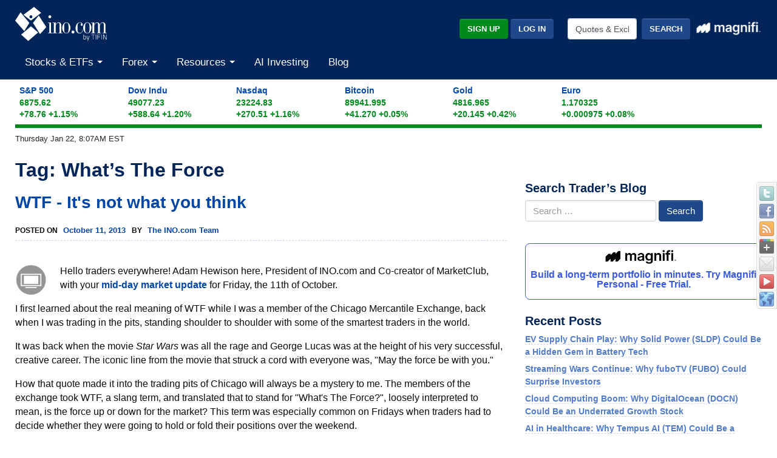

--- FILE ---
content_type: text/css
request_url: https://www.ino.com/blog/wp-content/plugins/dpSocialBar/css/dpSocialBar.css?ver=1.0
body_size: 457
content:
/*** GENERAL STYLES ***/

.dpSocialBar_container {
	position:fixed;
	left:0;
	top:300px;
	width:34px;
	border: 1px solid #dbdbdb;
	-moz-border-radius: 0 5px 5px 0;
	-webkit-border-radius: 0 5px 5px 0;
	border-radius: 0 5px 5px 0;
	z-index:9999;
}


.dpSocialBar_container .dpSocialBar_wrap {
	position:relative;
	z-index:999;
	border:1px solid #ffffff;
	background:#f4f4f4;
	width:100%;
	min-height:34px;
	min-width:30px;
	-moz-border-radius: 0 3px 3px 0;
	-webkit-border-radius: 0 3px 3px 0;
	border-radius: 0 3px 3px 0;
	overflow:hidden;
	text-align: left;
}

.dpSocialBar_container .dpSocialBar_arrow_down {
	position:absolute;
	bottom:-30px;
	left:5px;
	width:22px;
	height:22px;
	background:url(../images/icons/arrows.png) no-repeat 0 0;
	z-index:9999;
}

.dpSocialBar_container .dpSocialBar_arrow_down:hover {
	background-position:-22px 0;
}

.dpSocialBar_container .dpSocialBar_arrow_down:active {
	background-position:-44px 0;
}

.dpSocialBar_container .dpSocialBar_arrow_up {
	position:absolute;
	top:-30px;
	left:5px;
	width:22px;
	height:22px;
	background:url(../images/icons/arrows.png) no-repeat 0 -22px;
	z-index:9999;
	display:none;
}

.dpSocialBar_container .dpSocialBar_arrow_up:hover {
	background-position:-22px -22px;
}

.dpSocialBar_container .dpSocialBar_arrow_up:active {
	background-position:-44px -22px;
}

.dpSocialBar_container .dpSocialBar_wrap .dpSocialBar_icon {
	border:0;
	width:24px;
	height:24px;
	position:relative;
	opacity:0.7;
}

.dpSocialBar_container .dpSocialBar_wrap a {
	margin:5px 3px;
}

.dpSocialBar_container .dpSocialBar_caption {
	opacity:0;
	position:absolute;
	display:none;
	border:1px solid #dbdbdb;
	line-height: 100%;
}

.dpSocialBar_container .dpSocialBar_caption span {
	color:#000;
	font-size:10px;
	font-family:Tahoma, Geneva, sans-serif;
	text-align:center;
	padding:5px 10px;
	min-width:100px;
	background:#f4f4f4;
	border:1px solid #fff;
	display:block;
}

.dpSocialBar_container .dpSocialBar_wrap .dpSocialBar_icon:hover {
	opacity:1;
}

/*** POSITION ***/
.dpSocialBar_container.right{
	left:auto;
	right:0;
	width:34px;
	-moz-border-radius: 5px 0 0 5px;
	-webkit-border-radius: 5px 0 0 5px;
	border-radius: 5px 0 0 5px;
}

.dpSocialBar_container.top{
	left:100px;
	top:0;
	height:35px;
	width:auto;
	-moz-border-radius: 0 0 5px 5px;
	-webkit-border-radius: 0 0 5px 5px;
	border-radius: 0 0 5px 5px;
	border-top:0;
	padding-bottom:1px;
}

.dpSocialBar_container.bottom{
	left:100px;
	top:auto;
	bottom:0;
	height:34px;
	width:auto;
	-moz-border-radius: 5px 5px 0 0;
	-webkit-border-radius: 5px 5px 0 0;
	border-radius: 5px 5px 0 0;
}

.dpSocialBar_container.top .dpSocialBar_icon, .dpSocialBar_container.bottom .dpSocialBar_icon{
	position: absolute;
}

.dpSocialBar_container.right .dpSocialBar_wrap {
	-moz-border-radius: 3px 0 0 3px;
	-webkit-border-radius: 3px 0 0 3px;
	border-radius: 3px 0 0 3px;
}

.dpSocialBar_container.top .dpSocialBar_wrap {
	-moz-border-radius: 0 0 3px 3px;
	-webkit-border-radius: 0 0 3px 3px;
	border-radius: 0 0 3px 3px;
}

.dpSocialBar_container.bottom .dpSocialBar_wrap {
	-moz-border-radius: 3px 3px 0 0;
	-webkit-border-radius: 3px 3px 0 0;
	border-radius: 3px 3px 0 0;
}

.dpSocialBar_container.top .dpSocialBar_arrow_down {
	right:-30px;
	top:5px;
	left:auto;
	bottom:auto;
	background-position:0 -66px !important;
}

.dpSocialBar_container.top .dpSocialBar_arrow_down:hover, .dpSocialBar_container.bottom .dpSocialBar_arrow_down:hover {
	background-position:-22px -66px !important;
}

.dpSocialBar_container.top .dpSocialBar_arrow_down:active, .dpSocialBar_container.bottom .dpSocialBar_arrow_down:active {
	background-position:-44px -66px !important;
}

.dpSocialBar_container.bottom .dpSocialBar_arrow_down {
	right:-30px;
	bottom:5px;
	left:auto;
	top:auto;
	background-position:0 -66px !important;
}

.dpSocialBar_container.top .dpSocialBar_arrow_up {
	left:-30px;
	top:5px;
	bottom:auto;
	background-position:0 -44px !important;
}

.dpSocialBar_container.bottom .dpSocialBar_arrow_up {
	left:-30px;
	bottom:5px;
	top:auto;
	background-position:0 -44px !important;
}

.dpSocialBar_container.top .dpSocialBar_arrow_up:hover, .dpSocialBar_container.bottom .dpSocialBar_arrow_up:hover {
	background-position:-22px -44px !important;
}

.dpSocialBar_container.top .dpSocialBar_arrow_up:active, .dpSocialBar_container.bottom .dpSocialBar_arrow_up:active {
	background-position:-44px -44px !important;
}

.dpSocialBar_container.top .dpSocialBar_wrap a, .dpSocialBar_container.bottom .dpSocialBar_wrap a {
	margin:5px;
}

/*** SKIN ***/

.dpSocialBar_container.dark {
	border: 1px solid #000;
}

.dpSocialBar_container.dark .dpSocialBar_wrap { 
	border:1px solid #646464;
	background:#282828;
}

.dpSocialBar_container.dark .dpSocialBar_arrow_down {
	background:url(../images/icons/arrows_dark.png) no-repeat 0 0;
}

.dpSocialBar_container.dark .dpSocialBar_arrow_down:hover {
	background-position:-22px 0;
}

.dpSocialBar_container.dark .dpSocialBar_arrow_down:active {
	background-position:-44px 0;
}

.dpSocialBar_container.dark .dpSocialBar_arrow_up {
	background:url(../images/icons/arrows_dark.png) no-repeat 0 -22px;
}

.dpSocialBar_container.dark .dpSocialBar_arrow_up:hover {
	background-position:-22px -22px;
}

.dpSocialBar_container.dark .dpSocialBar_arrow_up:active {
	background-position:-44px -22px;
}

.dpSocialBar_container.dark .dpSocialBar_caption {
	border:1px solid #000;
}

.dpSocialBar_container.dark .dpSocialBar_caption span {
	color:#fff;
	background:#282828;
	border:1px solid #646464;
}

/*** ICONS ***/

.dpSocialBar_container .dpSocialBar_wrap .dpSocialBar_icon_twitter {
	background:url(../images/icons/btn_twitter_24.png) no-repeat transparent 0 0;
}

.dpSocialBar_container .dpSocialBar_wrap .dpSocialBar_icon_facebook {
	background:url(../images/icons/btn_facebook_24.png) no-repeat transparent;
}

.dpSocialBar_container .dpSocialBar_wrap .dpSocialBar_icon_linkedin {
	background:url(../images/icons/btn_linkedin_24.png) no-repeat transparent;
}

.dpSocialBar_container .dpSocialBar_wrap .dpSocialBar_icon_flickr {
	background:url(../images/icons/btn_flickr_24.png) no-repeat transparent;
}

.dpSocialBar_container .dpSocialBar_wrap .dpSocialBar_icon_skype {
	background:url(../images/icons/btn_skype_24.png) no-repeat transparent;
}

.dpSocialBar_container .dpSocialBar_wrap .dpSocialBar_icon_rss {
	background:url(../images/icons/btn_rss_24.png) no-repeat transparent;
}

.dpSocialBar_container .dpSocialBar_wrap .dpSocialBar_icon_google {
	background:url(../images/icons/btn_google_24.png) no-repeat transparent;
}

.dpSocialBar_container .dpSocialBar_wrap .dpSocialBar_icon_contact {
	background:url(../images/icons/btn_contact_24.png) no-repeat transparent;
}

.dpSocialBar_container .dpSocialBar_wrap .dpSocialBar_icon_youtube {
	background:url(../images/icons/btn_youtube_24.png) no-repeat transparent;
}

.dpSocialBar_container .dpSocialBar_wrap .dpSocialBar_icon_orkut {
	background:url(../images/icons/btn_orkut_24.png) no-repeat transparent;
}

.dpSocialBar_container .dpSocialBar_wrap .dpSocialBar_icon_myspace {
	background:url(../images/icons/btn_myspace_24.png) no-repeat transparent;
}

.dpSocialBar_container .dpSocialBar_wrap .dpSocialBar_icon_digg {
	background:url(../images/icons/btn_digg_24.png) no-repeat transparent;
}

.dpSocialBar_container .dpSocialBar_wrap .dpSocialBar_icon_lastfm {
	background:url(../images/icons/btn_lastfm_24.png) no-repeat transparent;
}

.dpSocialBar_container .dpSocialBar_wrap .dpSocialBar_icon_delicious {
	background:url(../images/icons/btn_delicious_24.png) no-repeat transparent;
}

.dpSocialBar_container .dpSocialBar_wrap .dpSocialBar_icon_tumblr {
	background:url(../images/icons/btn_tumblr_24.png) no-repeat transparent;
}

.dpSocialBar_container .dpSocialBar_wrap .dpSocialBar_icon_picasa {
	background:url(../images/icons/btn_picasa_24.png) no-repeat transparent;
}

.dpSocialBar_container .dpSocialBar_wrap .dpSocialBar_icon_vimeo {
	background:url(../images/icons/btn_vimeo_24.png) no-repeat transparent;
}

.dpSocialBar_container .dpSocialBar_wrap .dpSocialBar_icon_reddit {
	background:url(../images/icons/btn_reddit_24.png) no-repeat transparent;
}

.dpSocialBar_container .dpSocialBar_wrap .dpSocialBar_icon_technorati {
	background:url(../images/icons/btn_technorati_24.png) no-repeat transparent;
}

.dpSocialBar_container .dpSocialBar_wrap .dpSocialBar_icon_website {
	background:url(../images/icons/btn_website_24.png) no-repeat transparent;
}

.dpSocialBar_container .dpSocialBar_wrap .dpSocialBar_icon_pinterest {
	background:url(../images/icons/btn_pinterest_24.png) no-repeat transparent;
}

--- FILE ---
content_type: text/css
request_url: https://magnificommunities.com/assets/magnifi-exit/magnifi-exit-popup.css?ver=1.2
body_size: 567
content:
/* exit pop styles */
.mc-hidden {
  display: none !important;
}
.mc-center {
  text-align: center !important;
}
.mc-mag-exit-pop-bg {
  position: fixed;
  top: 0;
  left: 0;
  z-index: 99;
  width: 100%;
  height: 100%;
  background-color: rgba(0,0,0,.45);
}
.mc-mag-exit-pop {
  position: fixed;
  max-width: 90%;
  top: 45%;
  left: 50%;
  z-index: 999;
  transform: translate(-50%, -45%);
  padding: 10px 20px 15px;
  font-family: "Helvetica Neue", Helvetica, Arial, sans-serif !important;
  font-size: 15px !important;
  background-color: #eaeaea !important;
  border: solid 1px #3a3a3a !important;
  border-radius: 4px !important;
  box-shadow: 1px 1px 10px 1px rgba(0,0,0, .1);
}
.mc-mag-exit-pop p {
  margin-top: 20px !important;
  margin-bottom: 20px !important;
  font-family: "Helvetica Neue", Helvetica, Arial, sans-serif !important;
  font-size: 15px !important;
  line-height: 1.3 !important;
  color: #3a3a3a !important;
}
.mc-mag-exit-pop h3 {
  margin-top: 8px !important;
  font-size: 19px !important;
  color: #3a3a3a !important;
}
.mc-mag-exit-pop__btn {
  display: inline-block !important;
  margin-bottom: 12px !important;
  padding: 12px 18px !important;
  font-family: "Helvetica Neue", Helvetica, Arial, sans-serif !important;
  font-size: 14px !important;
  font-weight: bold !important;
  /*text-transform: uppercase !important;*/
  letter-spacing: 1px !important;
  text-decoration: none !important;
  color: #ffffff !important;
  background-color: #56A9E8 !important;
  border: none !important;
  border-radius: 4px !important;
}
.mc-close-btn {
  position: absolute;
  right: 20px;
  top: 6px;
  font-size: 24px !important;
}
.mc-close-btn a {
  color: #3a3a3a !important;
  text-decoration: none !important;
}
@media screen and (min-width: 768px) {
  .mc-mag-exit-pop {
    max-width: 420px;
  }
}

--- FILE ---
content_type: text/plain;charset=UTF-8
request_url: https://c.pub.network/v2/c
body_size: -111
content:
838f2b35-83d5-40d2-8472-7235db17bf9e

--- FILE ---
content_type: text/plain;charset=UTF-8
request_url: https://c.pub.network/v2/c
body_size: -257
content:
be943263-7f1e-4751-9a07-198735510ada

--- FILE ---
content_type: application/x-javascript
request_url: https://broadcast.ino.com/affiliate/scripts/track.php?accountId=default1&url=S_www.ino.com%2Fblog%2Ftag%2Fwhats-the-force%2F&referrer=&getParams=&anchor=&isInIframe=false&cookies=
body_size: -547
content:
setVisitor('f0d33cc7fdd47115a848fe3cc755704e');
trackingFinished();


--- FILE ---
content_type: application/javascript; charset=UTF-8
request_url: https://www.ino.com/cdn-cgi/challenge-platform/h/b/scripts/jsd/d251aa49a8a3/main.js?
body_size: 8554
content:
window._cf_chl_opt={AKGCx8:'b'};~function(A6,tK,tP,tT,tb,tx,tF,tS,A0,A2){A6=m,function(c,A,AT,A5,W,Q){for(AT={c:303,A:440,W:302,Q:426,a:425,N:289,X:353,k:317,i:224,f:332,g:238,U:318},A5=m,W=c();!![];)try{if(Q=parseInt(A5(AT.c))/1*(-parseInt(A5(AT.A))/2)+parseInt(A5(AT.W))/3*(-parseInt(A5(AT.Q))/4)+parseInt(A5(AT.a))/5*(-parseInt(A5(AT.N))/6)+parseInt(A5(AT.X))/7+parseInt(A5(AT.k))/8*(-parseInt(A5(AT.i))/9)+parseInt(A5(AT.f))/10*(parseInt(A5(AT.g))/11)+parseInt(A5(AT.U))/12,A===Q)break;else W.push(W.shift())}catch(a){W.push(W.shift())}}(h,843933),tK=this||self,tP=tK[A6(451)],tT={},tT[A6(456)]='o',tT[A6(454)]='s',tT[A6(390)]='u',tT[A6(360)]='z',tT[A6(301)]='n',tT[A6(298)]='I',tT[A6(316)]='b',tb=tT,tK[A6(436)]=function(A,W,Q,N,W3,W2,W1,Ah,X,g,U,o,J,D,H){if(W3={c:378,A:230,W:363,Q:433,a:236,N:259,X:468,k:229,i:347,f:468,g:229,U:329,o:365,J:321,D:329,l:321,H:460,O:370,I:444,z:291,L:264,d:259,M:284,R:434,E:320,K:239,P:369,T:307,b:369,V:389},W2={c:244,A:244,W:314,Q:375,a:444,N:386,X:243,k:394,i:405,f:254,g:383,U:387},W1={c:457,A:355,W:273,Q:356},Ah=A6,X={'zqSOj':Ah(W3.c),'XYJpQ':function(O){return O()},'qMzQu':Ah(W3.A),'UObKd':function(O,I){return O<I},'MIXNl':function(O,I){return O===I},'oDQRn':Ah(W3.W),'ScFDh':function(O,I){return O(I)},'YGXRV':Ah(W3.Q),'RSKaP':Ah(W3.a),'CBGHI':function(O,I){return I===O},'jYuXC':function(O,I){return O===I},'zpoTd':function(O,I){return O+I},'XAnis':function(O,I,z){return O(I,z)}},null===W||void 0===W)return N;for(g=X[Ah(W3.N)](tB,W),A[Ah(W3.X)][Ah(W3.k)]&&(g=g[Ah(W3.i)](A[Ah(W3.f)][Ah(W3.g)](W))),g=A[Ah(W3.U)][Ah(W3.o)]&&A[Ah(W3.J)]?A[Ah(W3.D)][Ah(W3.o)](new A[(Ah(W3.l))](g)):function(O,Au,L,M,R,E,K,I){if(Au=Ah,X[Au(W2.c)]===X[Au(W2.A)]){for(O[Au(W2.W)](),I=0;X[Au(W2.Q)](I,O[Au(W2.a)]);X[Au(W2.N)](O[I],O[I+1])?O[Au(W2.X)](I+1,1):I+=1);return O}else for(L=X[Au(W2.k)][Au(W2.i)]('|'),M=0;!![];){switch(L[M++]){case'0':R=X[Au(W2.f)](Q);continue;case'1':E=W[Au(W2.g)](N[Au(W2.U)]()/1e3);continue;case'2':K=3600;continue;case'3':return!![];case'4':if(E-R>K)return![];continue}break}}(g),U='nAsAaAb'.split('A'),U=U[Ah(W3.H)][Ah(W3.O)](U),o=0;o<g[Ah(W3.I)];X[Ah(W3.z)]!==X[Ah(W3.L)]?(J=g[o],D=ts(A,W,J),X[Ah(W3.d)](U,D))?(H=X[Ah(W3.M)]('s',D)&&!A[Ah(W3.R)](W[J]),X[Ah(W3.E)](Ah(W3.K),X[Ah(W3.P)](Q,J))?i(Q+J,D):H||X[Ah(W3.T)](i,X[Ah(W3.b)](Q,J),W[J])):i(X[Ah(W3.b)](Q,J),D):A(X[Ah(W3.V)]),o++);return N;function i(O,I,Am){Am=Ah,Object[Am(W1.c)][Am(W1.A)][Am(W1.W)](N,I)||(N[I]=[]),N[I][Am(W1.Q)](O)}},tx=A6(247)[A6(405)](';'),tF=tx[A6(460)][A6(370)](tx),tK[A6(274)]=function(A,W,Wh,W9,Ac,Q,N,X,k,i){for(Wh={c:421,A:444,W:362,Q:310,a:444,N:331,X:220,k:277,i:356,f:459},W9={c:447},Ac=A6,Q={'yfVCw':function(g,U){return g+U},'ULcKE':function(g,U){return g===U},'cGzda':function(g,U){return g<U},'KUdUo':function(g,U){return U===g},'jBkFp':function(g,U){return g(U)}},N=Object[Ac(Wh.c)](W),X=0;X<N[Ac(Wh.A)];X++)if(k=N[X],Q[Ac(Wh.W)]('f',k)&&(k='N'),A[k]){for(i=0;Q[Ac(Wh.Q)](i,W[N[X]][Ac(Wh.a)]);Q[Ac(Wh.N)](-1,A[k][Ac(Wh.X)](W[N[X]][i]))&&(Q[Ac(Wh.k)](tF,W[N[X]][i])||A[k][Ac(Wh.i)]('o.'+W[N[X]][i])),i++);}else A[k]=W[N[X]][Ac(Wh.f)](function(g,At){return At=Ac,Q[At(W9.c)]('o.',g)})},tS=null,A0=tZ(),A2=function(QD,Qq,QJ,Qo,Qg,Qf,Qi,AD,A,W,Q,a){return QD={c:469,A:373},Qq={c:471,A:427,W:338,Q:405,a:449,N:233,X:427,k:406,i:437,f:409,g:272,U:324,o:257,J:356,D:437,l:449,H:384,O:427,I:455,z:241,L:466,d:269,M:356,R:269},QJ={c:256,A:444},Qo={c:256,A:237,W:251,Q:226,a:330},Qg={c:324,A:414,W:444,Q:269,a:457,N:355,X:273,k:457,i:355,f:262,g:405,U:282,o:457,J:273,D:330,l:356,H:453,O:330,I:450,z:219,L:324,d:380,M:356,R:384,E:393,K:295,P:356,T:330,b:452,V:295,s:385,B:249,x:356,F:427,Y:295,S:385,j:356,v:374,C:427,n:294,e:457,G:355,y:330,Z:414,h0:356,h1:474,h2:393,h3:437,h4:356,h5:432,h6:381,h7:334,h8:356,h9:260,hh:356,hm:427,hu:472,hc:356,ht:255,hA:392,hW:241,hQ:465,ha:299,hN:419,hX:466},Qf={c:463,A:253},Qi={c:463,A:269},AD=A6,A={'MRVhR':function(N,X,k){return N(X,k)},'IFeWG':function(N,X){return X==N},'yIaYX':function(N,X){return N<X},'mrdhT':function(N,X){return N(X)},'yYAxg':function(N,X){return N(X)},'FJTFf':function(N,X){return N>X},'ThAOU':function(N,X){return X|N},'EMDCV':function(N,X){return N-X},'XVJNc':function(N,X){return N(X)},'IihbR':function(N,X){return X|N},'vmXYy':function(N,X){return N<<X},'gVIwf':function(N,X){return N>X},'eGkBz':function(N,X){return N&X},'chabG':function(N,X){return N==X},'XpIuS':function(N,X){return N(X)},'KhGvP':function(N,X){return N(X)},'RrvYq':function(N,X){return X&N},'AFWLz':function(N,X){return N<X},'gVJvZ':function(N,X){return X|N},'ZbRAr':function(N,X){return N-X},'ujoqn':function(N,X){return N(X)},'ZPLEs':function(N,X){return X|N},'IWbil':function(N,X){return N<X},'TjTCP':function(N,X){return N<<X},'MRNHO':function(N,X){return N&X},'pBaBp':function(N,X){return N-X},'UhNUC':function(N,X){return N>X},'FkZuV':function(N,X){return X==N},'HLQmx':function(N,X){return N(X)},'CYspJ':function(N,X){return N!=X},'mFayi':function(N,X){return N==X},'aXNKc':function(N,X){return N(X)},'EHiDF':function(N,X){return X*N},'jbIvN':function(N,X){return N&X}},W=String[AD(QD.c)],Q={'h':function(N,Aw,X,k){return Aw=AD,X={},X[Aw(Qf.c)]=Aw(Qf.A),k=X,null==N?'':Q.g(N,6,function(i,Al){return Al=Aw,k[Al(Qi.c)][Al(Qi.A)](i)})},'g':function(N,X,i,AH,U,o,J,D,H,O,I,z,L,M,R,E,K,P,T,V){if(AH=AD,A[AH(Qg.c)](null,N))return'';for(o={},J={},D='',H=2,O=3,I=2,z=[],L=0,M=0,R=0;A[AH(Qg.A)](R,N[AH(Qg.W)]);R+=1)if(E=N[AH(Qg.Q)](R),Object[AH(Qg.a)][AH(Qg.N)][AH(Qg.X)](o,E)||(o[E]=O++,J[E]=!0),K=D+E,Object[AH(Qg.k)][AH(Qg.i)][AH(Qg.X)](o,K))D=K;else for(P=AH(Qg.f)[AH(Qg.g)]('|'),T=0;!![];){switch(P[T++]){case'0':D=A[AH(Qg.U)](String,E);continue;case'1':H--;continue;case'2':o[K]=O++;continue;case'3':if(Object[AH(Qg.o)][AH(Qg.N)][AH(Qg.J)](J,D)){if(256>D[AH(Qg.D)](0)){for(U=0;U<I;L<<=1,A[AH(Qg.c)](M,X-1)?(M=0,z[AH(Qg.l)](A[AH(Qg.H)](i,L)),L=0):M++,U++);for(V=D[AH(Qg.O)](0),U=0;A[AH(Qg.I)](8,U);L=A[AH(Qg.z)](L<<1.89,1.28&V),A[AH(Qg.L)](M,A[AH(Qg.d)](X,1))?(M=0,z[AH(Qg.M)](A[AH(Qg.R)](i,L)),L=0):M++,V>>=1,U++);}else{for(V=1,U=0;A[AH(Qg.A)](U,I);L=A[AH(Qg.E)](A[AH(Qg.K)](L,1),V),X-1==M?(M=0,z[AH(Qg.P)](A[AH(Qg.U)](i,L)),L=0):M++,V=0,U++);for(V=D[AH(Qg.T)](0),U=0;A[AH(Qg.b)](16,U);L=A[AH(Qg.V)](L,1)|A[AH(Qg.s)](V,1),A[AH(Qg.B)](M,X-1)?(M=0,z[AH(Qg.x)](i(L)),L=0):M++,V>>=1,U++);}H--,H==0&&(H=Math[AH(Qg.F)](2,I),I++),delete J[D]}else for(V=o[D],U=0;U<I;L=A[AH(Qg.Y)](L,1)|A[AH(Qg.S)](V,1),M==X-1?(M=0,z[AH(Qg.j)](A[AH(Qg.v)](i,L)),L=0):M++,V>>=1,U++);continue;case'4':A[AH(Qg.B)](0,H)&&(H=Math[AH(Qg.C)](2,I),I++);continue}break}if(''!==D){if(AH(Qg.n)===AH(Qg.n)){if(Object[AH(Qg.e)][AH(Qg.G)][AH(Qg.X)](J,D)){if(256>D[AH(Qg.y)](0)){for(U=0;A[AH(Qg.Z)](U,I);L<<=1,X-1==M?(M=0,z[AH(Qg.h0)](A[AH(Qg.h1)](i,L)),L=0):M++,U++);for(V=D[AH(Qg.y)](0),U=0;8>U;L=A[AH(Qg.h2)](L<<1.58,A[AH(Qg.h3)](V,1)),X-1==M?(M=0,z[AH(Qg.h4)](i(L)),L=0):M++,V>>=1,U++);}else{for(V=1,U=0;A[AH(Qg.h5)](U,I);L=A[AH(Qg.h6)](L<<1,V),M==A[AH(Qg.h7)](X,1)?(M=0,z[AH(Qg.h8)](A[AH(Qg.h9)](i,L)),L=0):M++,V=0,U++);for(V=D[AH(Qg.O)](0),U=0;16>U;L=1&V|L<<1.05,X-1==M?(M=0,z[AH(Qg.hh)](i(L)),L=0):M++,V>>=1,U++);}H--,0==H&&(H=Math[AH(Qg.hm)](2,I),I++),delete J[D]}else for(V=o[D],U=0;U<I;L=A[AH(Qg.hu)](L<<1.18,1&V),A[AH(Qg.c)](M,X-1)?(M=0,z[AH(Qg.hc)](i(L)),L=0):M++,V>>=1,U++);H--,H==0&&I++}else A[AH(Qg.ht)](W,AH(Qg.hA),Q.e)}for(V=2,U=0;A[AH(Qg.hW)](U,I);L=A[AH(Qg.hQ)](L,1)|A[AH(Qg.ha)](V,1),X-1==M?(M=0,z[AH(Qg.l)](i(L)),L=0):M++,V>>=1,U++);for(;;)if(L<<=1,A[AH(Qg.L)](M,A[AH(Qg.hN)](X,1))){z[AH(Qg.h0)](i(L));break}else M++;return z[AH(Qg.hX)]('')},'j':function(N,AO,X,k){return AO=AD,X={},X[AO(QJ.c)]=function(i,f){return f===i},k=X,N==null?'':''==N?null:Q.i(N[AO(QJ.A)],32768,function(i,AI){return AI=AO,k[AI(Qo.c)](AI(Qo.A),AI(Qo.W))?W[AI(Qo.Q)]()<Q:N[AI(Qo.a)](i)})},'i':function(N,X,i,Az,U,o,J,D,H,O,I,z,L,M,R,E,V,K,P,T){for(Az=AD,U=[],o=4,J=4,D=3,H=[],z=i(0),L=X,M=1,O=0;A[Az(Qq.c)](3,O);U[O]=O,O+=1);for(R=0,E=Math[Az(Qq.A)](2,2),I=1;I!=E;)for(K=Az(Qq.W)[Az(Qq.Q)]('|'),P=0;!![];){switch(K[P++]){case'0':I<<=1;continue;case'1':L>>=1;continue;case'2':A[Az(Qq.a)](0,L)&&(L=X,z=A[Az(Qq.N)](i,M++));continue;case'3':R|=I*(0<T?1:0);continue;case'4':T=L&z;continue}break}switch(R){case 0:for(R=0,E=Math[Az(Qq.X)](2,8),I=1;A[Az(Qq.k)](I,E);T=A[Az(Qq.i)](z,L),L>>=1,A[Az(Qq.f)](0,L)&&(L=X,z=A[Az(Qq.g)](i,M++)),R|=(0<T?1:0)*I,I<<=1);V=W(R);break;case 1:for(R=0,E=Math[Az(Qq.A)](2,16),I=1;E!=I;T=z&L,L>>=1,A[Az(Qq.U)](0,L)&&(L=X,z=i(M++)),R|=A[Az(Qq.o)](0<T?1:0,I),I<<=1);V=W(R);break;case 2:return''}for(O=U[3]=V,H[Az(Qq.J)](V);;){if(M>N)return'';for(R=0,E=Math[Az(Qq.X)](2,D),I=1;A[Az(Qq.k)](I,E);T=A[Az(Qq.D)](z,L),L>>=1,A[Az(Qq.l)](0,L)&&(L=X,z=i(M++)),R|=(0<T?1:0)*I,I<<=1);switch(V=R){case 0:for(R=0,E=Math[Az(Qq.X)](2,8),I=1;E!=I;T=L&z,L>>=1,L==0&&(L=X,z=A[Az(Qq.H)](i,M++)),R|=I*(0<T?1:0),I<<=1);U[J++]=W(R),V=J-1,o--;break;case 1:for(R=0,E=Math[Az(Qq.O)](2,16),I=1;A[Az(Qq.k)](I,E);T=A[Az(Qq.I)](z,L),L>>=1,L==0&&(L=X,z=i(M++)),R|=(A[Az(Qq.z)](0,T)?1:0)*I,I<<=1);U[J++]=W(R),V=J-1,o--;break;case 2:return H[Az(Qq.L)]('')}if(o==0&&(o=Math[Az(Qq.O)](2,D),D++),U[V])V=U[V];else if(V===J)V=O+O[Az(Qq.d)](0);else return null;H[Az(Qq.M)](V),U[J++]=O+V[Az(Qq.R)](0),o--,O=V,A[Az(Qq.f)](0,o)&&(o=Math[Az(Qq.A)](2,D),D++)}}},a={},a[AD(QD.A)]=Q.h,a}(),A3();function A1(Q,a,WF,Aq,N,X,k,i,f,g,U,o,J){if(WF={c:297,A:430,W:323,Q:337,a:349,N:325,X:265,k:417,i:376,f:366,g:397,U:424,o:234,J:293,D:438,l:248,H:398,O:464,I:417,z:441,L:441,d:240,M:417,R:439,E:446,K:423,P:312,T:313,b:408,V:344,s:373},Aq=A6,N={'qkGBH':function(D,l){return D(l)},'sdPkh':Aq(WF.c),'ZbHIR':Aq(WF.A)},!N[Aq(WF.W)](tn,0))return![];k=(X={},X[Aq(WF.Q)]=Q,X[Aq(WF.a)]=a,X);try{i=tK[Aq(WF.N)],f=Aq(WF.X)+tK[Aq(WF.k)][Aq(WF.i)]+Aq(WF.f)+i.r+N[Aq(WF.g)],g=new tK[(Aq(WF.U))](),g[Aq(WF.o)](Aq(WF.J),f),g[Aq(WF.D)]=2500,g[Aq(WF.l)]=function(){},U={},U[Aq(WF.H)]=tK[Aq(WF.k)][Aq(WF.H)],U[Aq(WF.O)]=tK[Aq(WF.I)][Aq(WF.O)],U[Aq(WF.z)]=tK[Aq(WF.k)][Aq(WF.L)],U[Aq(WF.d)]=tK[Aq(WF.M)][Aq(WF.R)],U[Aq(WF.E)]=A0,o=U,J={},J[Aq(WF.K)]=k,J[Aq(WF.P)]=o,J[Aq(WF.T)]=N[Aq(WF.b)],g[Aq(WF.V)](A2[Aq(WF.s)](J))}catch(D){}}function tv(WX,Aa,A,W,Q,a,N,X){for(WX={c:235,A:354,W:405,Q:325,a:301},Aa=A6,A={},A[Aa(WX.c)]=function(k,i){return i!==k},W=A,Q=Aa(WX.A)[Aa(WX.W)]('|'),a=0;!![];){switch(Q[a++]){case'0':return X;case'1':N=tK[Aa(WX.Q)];continue;case'2':if(W[Aa(WX.c)](typeof X,Aa(WX.a))||X<30)return null;continue;case'3':X=N.i;continue;case'4':if(!N)return null;continue}break}}function tV(A,W,As,A7,Q,N){return As={c:342,A:258,W:342,Q:412,a:258,N:412,X:457,k:283,i:273,f:220,g:217},A7=A6,Q={},Q[A7(As.c)]=function(X,k){return X instanceof k},Q[A7(As.A)]=function(X,k){return X<k},N=Q,N[A7(As.W)](W,A[A7(As.Q)])&&N[A7(As.a)](0,A[A7(As.N)][A7(As.X)][A7(As.k)][A7(As.i)](W)[A7(As.f)](A7(As.g)))}function A4(Q,a,QV,AP,N,X,k,i){if(QV={c:296,A:261,W:363,Q:435,a:404,N:326,X:313,k:339,i:322,f:261,g:245,U:422,o:313,J:339,D:361,l:276,H:245,O:422},AP=A6,N={},N[AP(QV.c)]=function(f,g){return f===g},N[AP(QV.A)]=AP(QV.W),N[AP(QV.Q)]=AP(QV.a),X=N,!Q[AP(QV.N)])return;X[AP(QV.c)](a,X[AP(QV.A)])?(k={},k[AP(QV.X)]=AP(QV.a),k[AP(QV.k)]=Q.r,k[AP(QV.i)]=X[AP(QV.f)],tK[AP(QV.g)][AP(QV.U)](k,'*')):(i={},i[AP(QV.o)]=X[AP(QV.Q)],i[AP(QV.J)]=Q.r,i[AP(QV.i)]=AP(QV.D),i[AP(QV.l)]=a,tK[AP(QV.H)][AP(QV.O)](i,'*'))}function tn(c,Wo,Ak){return Wo={c:226},Ak=A6,Math[Ak(Wo.c)]()<c}function tp(WU,AX,c,A){if(WU={c:271,A:300},AX=A6,c={'ZVKbY':function(W,Q){return W===Q},'PVwEh':function(W,Q){return W(Q)}},A=tv(),c[AX(WU.c)](A,null))return;tS=(tS&&c[AX(WU.A)](clearTimeout,tS),setTimeout(function(){tj()},1e3*A))}function ty(c,A,WV,Wb,WT,WP,Af,W,Q,a,N,k){if(WV={c:438,A:221,W:363,Q:268,a:418,N:402,X:325,k:246,i:417,f:424,g:234,U:293,o:286,J:445,D:265,l:417,H:376,O:350,I:326,z:341,L:343,d:407,M:347,R:421,E:403,K:248,P:279,T:281,b:379,V:379,s:275,B:379,x:396,F:344,Y:373,S:388},Wb={c:231,A:263},WT={c:278,A:411,W:306,Q:357,a:357,N:231,X:335,k:413,i:222,f:227,g:434,U:287,o:239,J:415},WP={c:309,A:364},Af=A6,W={'iTzVS':function(X,k){return k!==X},'BfqMX':function(X,k){return X(k)},'nXeOa':Af(WV.c),'ikGCy':function(X,k){return X===k},'JDoxd':function(X,k,i){return X(k,i)},'vpclw':Af(WV.A),'BCvSV':function(X,k){return X>=k},'URDTA':function(X,k){return X(k)},'BlEya':Af(WV.W),'hAeBO':function(X,k){return X(k)},'CUtEG':function(X,k){return X+k},'nvzFy':Af(WV.Q),'IFFYw':Af(WV.a),'boSpc':function(X,k){return X+k},'mrYGb':function(X,k){return X+k},'gLxnH':Af(WV.N),'gEcVq':function(X){return X()}},Q=tK[Af(WV.X)],console[Af(WV.k)](tK[Af(WV.i)]),a=new tK[(Af(WV.f))](),a[Af(WV.g)](Af(WV.U),W[Af(WV.o)](W[Af(WV.J)](Af(WV.D)+tK[Af(WV.l)][Af(WV.H)],Af(WV.O)),Q.r)),Q[Af(WV.I)]){if(W[Af(WV.z)]===Af(WV.L)){for(k=[];W[Af(WV.d)](null,X);k=k[Af(WV.M)](k[Af(WV.R)](i)),f=g[Af(WV.E)](U));return k}else a[Af(WV.c)]=5e3,a[Af(WV.K)]=function(Ag){Ag=Af,W[Ag(WP.c)](A,W[Ag(WP.A)])}}a[Af(WV.P)]=function(AU,i){(AU=Af,W[AU(WT.c)]!==AU(WT.A))?W[AU(WT.W)](a[AU(WT.Q)],200)&&a[AU(WT.a)]<300?W[AU(WT.N)](A,W[AU(WT.X)]):W[AU(WT.k)](A,W[AU(WT.i)](W[AU(WT.f)],a[AU(WT.a)])):(i=l==='s'&&!H[AU(WT.g)](O[I]),W[AU(WT.U)](AU(WT.o),z+L)?W[AU(WT.J)](d,M+R,E):i||K(P+T,b[V]))},a[Af(WV.T)]=function(Ao){Ao=Af,W[Ao(Wb.c)](A,W[Ao(Wb.A)])},N={'t':te(),'lhr':tP[Af(WV.b)]&&tP[Af(WV.V)][Af(WV.s)]?tP[Af(WV.B)][Af(WV.s)]:'','api':Q[Af(WV.I)]?!![]:![],'c':W[Af(WV.x)](tC),'payload':c},a[Af(WV.F)](A2[Af(WV.Y)](JSON[Af(WV.S)](N)))}function tj(c,Wa,WQ,AW,A,W){Wa={c:267,A:345,W:340,Q:392},WQ={c:416,A:305,W:391,Q:242,a:345,N:410},AW=A6,A={'EbTcn':function(Q,a){return Q+a},'ueXlh':function(Q,a){return Q===a},'QNYPi':AW(Wa.c),'UoJyW':function(Q,a){return Q!==a},'Zvmbu':AW(Wa.A),'ZLzLp':function(Q,a,N){return Q(a,N)}},W=tY(),ty(W.r,function(Q,AQ){if(AQ=AW,A[AQ(WQ.c)](typeof c,A[AQ(WQ.A)])){if(A[AQ(WQ.W)](A[AQ(WQ.Q)],AQ(WQ.a)))return A[AQ(WQ.N)]('o.',A);else c(Q)}tp()}),W.e&&A[AW(Wa.W)](A1,AW(Wa.Q),W.e)}function m(u,c,t,A){return u=u-216,t=h(),A=t[u],A}function tB(c,Av,A9,A){for(Av={c:347,A:421,W:403},A9=A6,A=[];null!==c;A=A[A9(Av.c)](Object[A9(Av.A)](c)),c=Object[A9(Av.W)](c));return A}function tC(Wr,AN,A,W){return Wr={c:429,A:429},AN=A6,A={},A[AN(Wr.c)]=function(Q,a){return a!==Q},W=A,W[AN(Wr.A)](tv(),null)}function ts(W,Q,N,Aj,A8,X,k,i,J,D,l,H,g){k=(Aj={c:377,A:327,W:368,Q:232,a:399,N:371,X:348,k:228,i:288,f:267,g:372,U:319,o:405,J:301,D:325,l:456,H:351,O:304,I:329,z:225},A8=A6,X={},X[A8(Aj.c)]=function(U,o){return o!==U},X[A8(Aj.A)]=A8(Aj.W),X[A8(Aj.Q)]=function(U,o){return o==U},X[A8(Aj.a)]=A8(Aj.N),X[A8(Aj.X)]=function(U,o){return o===U},X[A8(Aj.k)]=function(U,o){return U===o},X[A8(Aj.i)]=A8(Aj.f),X);try{i=Q[N]}catch(U){if(k[A8(Aj.A)]===A8(Aj.g)){for(J=A8(Aj.U)[A8(Aj.o)]('|'),D=0;!![];){switch(J[D++]){case'0':if(!H)return null;continue;case'1':l=H.i;continue;case'2':if(k[A8(Aj.c)](typeof l,A8(Aj.J))||l<30)return null;continue;case'3':H=X[A8(Aj.D)];continue;case'4':return l}break}}else return'i'}if(k[A8(Aj.Q)](null,i))return i===void 0?'u':'x';if(A8(Aj.l)==typeof i){if(k[A8(Aj.a)]===k[A8(Aj.a)])try{if(k[A8(Aj.Q)](A8(Aj.f),typeof i[A8(Aj.H)]))return i[A8(Aj.H)](function(){}),'p'}catch(J){}else return Q&&Q[A8(Aj.O)]?N[A8(Aj.O)]():''}return W[A8(Aj.I)][A8(Aj.z)](i)?'a':k[A8(Aj.X)](i,W[A8(Aj.I)])?'D':k[A8(Aj.k)](!0,i)?'T':!1===i?'F':(g=typeof i,k[A8(Aj.i)]==g?tV(W,i)?'N':'f':tb[g]||'?')}function tG(Ww,Ai,A,W,Q,a,N){return Ww={c:352,A:401,W:383,Q:387,a:352,N:401},Ai=A6,A={},A[Ai(Ww.c)]=function(X,k){return X>k},A[Ai(Ww.A)]=function(X,k){return X-k},W=A,Q=3600,a=te(),N=Math[Ai(Ww.W)](Date[Ai(Ww.Q)]()/1e3),W[Ai(Ww.a)](W[Ai(Ww.N)](N,a),Q)?![]:!![]}function h(Qs){return Qs='OyLA,XpIuS,UObKd,AKGCx8,PAxuv,2|0|1|4|3,location,EMDCV,gVJvZ,appendChild,floor,XVJNc,eGkBz,MIXNl,now,stringify,oDQRn,undefined,UoJyW,error on cf_chl_props,IihbR,zqSOj,dOAso,gEcVq,sdPkh,CnwA5,cwfkA,AFdYT,YnXiY,tFypD,getPrototypeOf,cloudflare-invisible,split,CYspJ,iTzVS,ZbHIR,mFayi,EbTcn,doYaQ,Function,hAeBO,yIaYX,JDoxd,ueXlh,_cf_chl_opt,xhr-error,pBaBp,poIRP,keys,postMessage,errorInfoObject,XMLHttpRequest,1739455nAJeno,5822596mCrIzX,pow,TglME,TwrJL,jsd,XJkUw,AFWLz,GePea,isNaN,XqgmS,pRIb1,RrvYq,timeout,aUjz8,118dVDrYZ,LRmiB4,RcPkl,readyState,length,mrYGb,JBxy9,yfVCw,loading,FkZuV,FJTFf,document,gVIwf,yYAxg,string,jbIvN,object,prototype,DAuRT,map,includes,kIuVC,ASGbJ,licjw,SSTpq3,TjTCP,join,addEventListener,Object,fromCharCode,jUNLM,UhNUC,ZPLEs,DkrFU,KhGvP,contentDocument,[native code],gJEsH,ThAOU,indexOf,jiBrJ,CUtEG,hTwvz,10458NUsBnE,isArray,random,nvzFy,OyPIb,getOwnPropertyNames,YeEJn,URDTA,dFuWb,HLQmx,open,wQIYy,nHyJW,WwRlt,33tsfwon,d.cookie,pkLOA2,IWbil,Zvmbu,splice,qMzQu,parent,log,_cf_chl_opt;JJgc4;PJAn2;kJOnV9;IWJi4;OHeaY1;DqMg0;FKmRv9;LpvFx1;cAdz2;PqBHf2;nFZCC5;ddwW5;pRIb1;rxvNi8;RrrrA2;erHi9,ontimeout,chabG,createElement,OyWWG,contentWindow,Or+DKIPajNqnCbQUT1mpW3-fosvtYLcBg7xM$w0XSRGhAi6E259VyZelzJk4dFuH8,XYJpQ,MRVhR,FtPbR,EHiDF,dojnE,ScFDh,ujoqn,xAkKG,3|1|4|2|0,IFFYw,RSKaP,/cdn-cgi/challenge-platform/h/,body,function,http-code:,charAt,clientInformation,ZVKbY,aXNKc,call,rxvNi8,href,detail,jBkFp,vpclw,onload,DOMContentLoaded,onerror,mrdhT,toString,CBGHI,Kpfdc,boSpc,ikGCy,xEUkg,24GBJaBS,iframe,YGXRV,style,POST,mukSr,vmXYy,XtTYt,/invisible/jsd,bigint,MRNHO,PVwEh,number,3dExlQW,8861hNQFhS,randomUUID,QNYPi,BCvSV,XAnis,vNqfU,BfqMX,cGzda,CrwzP,chctx,source,sort,display: none,boolean,3232hlrvgO,38921916HNKfTv,3|0|1|2|4,jYuXC,Set,event,qkGBH,IFeWG,__CF$cv$params,api,OsLHv,onreadystatechange,Array,charCodeAt,KUdUo,3862990MyfaMq,navigator,ZbRAr,BlEya,cOMkv,AdeF3,4|1|2|3|0,sid,ZLzLp,gLxnH,FcaPR,OjMXa,send,IEwkC,tabIndex,concat,uBBQb,TYlZ6,/jsd/oneshot/d251aa49a8a3/0.21436230026277778:1769084636:rxM2LfRvlPSOK8fzsAmgHvQBaw3iWStgQKPaxnDjMOQ/,catch,eqXKQ,1967021rfuZHM,1|4|3|2|0,hasOwnProperty,push,status,dfihX,YcaSG,symbol,error,ULcKE,success,nXeOa,from,/b/ov1/0.21436230026277778:1769084636:rxM2LfRvlPSOK8fzsAmgHvQBaw3iWStgQKPaxnDjMOQ/,removeChild,kJqQd,zpoTd,bind,SANJP,vshfI'.split(','),h=function(){return Qs},h()}function A3(QT,QP,QR,AL,c,A,W,Q,X,k,i,f,g,U,a){if(QT={c:253,A:462,W:366,Q:297,a:448,N:280,X:325,k:442,i:443,f:448,g:442,U:467,o:467,J:458,D:395,l:311,H:265,O:417,I:376,z:308,L:473,d:424,M:234,R:293,E:438,K:248,P:398,T:398,b:464,V:464,s:441,B:240,x:439,F:446,Y:423,S:312,j:313,v:430,C:344,n:373,e:328,G:328},QP={c:442,A:223,W:443,Q:470,a:328},QR={c:285,A:400,W:431,Q:461,a:218},AL=A6,c={'kIuVC':function(N,X){return N==X},'Kpfdc':AL(QT.c),'YcaSG':function(N,X,k){return N(X,k)},'XJkUw':AL(QT.A),'gJEsH':function(N,X){return N(X)},'CrwzP':function(N,X){return N+X},'vNqfU':AL(QT.W),'DkrFU':AL(QT.Q),'RcPkl':function(N){return N()},'hTwvz':function(N,X){return N!==X},'jUNLM':AL(QT.a),'DAuRT':AL(QT.N)},A=tK[AL(QT.X)],!A)return;if(!c[AL(QT.k)](tG))return;(W=![],Q=function(QM,Qd,QL,Ad,N){if(QM={c:336},Qd={c:420,A:269},QL={c:359},Ad=AL,N={'poIRP':c[Ad(QR.c)],'cOMkv':function(X,k,i,AM){return AM=Ad,c[AM(QL.c)](X,k,i)}},!W){if(Ad(QR.A)===c[Ad(QR.W)])return c[Ad(QR.Q)](null,Q)?'':a.g(N,6,function(k,AR){return AR=Ad,N[AR(Qd.c)][AR(Qd.A)](k)});else{if(W=!![],!tG())return;c[Ad(QR.a)](tj,function(k,AE){AE=Ad,N[AE(QM.c)](A4,A,k)})}}},tP[AL(QT.i)]!==AL(QT.f))?c[AL(QT.g)](Q):tK[AL(QT.U)]?tP[AL(QT.o)](c[AL(QT.J)],Q):AL(QT.D)!==AL(QT.D)?(X=g[AL(QT.X)],k=c[AL(QT.l)](AL(QT.H)+U[AL(QT.O)][AL(QT.I)],c[AL(QT.z)])+X.r+c[AL(QT.L)],i=new o[(AL(QT.d))](),i[AL(QT.M)](AL(QT.R),k),i[AL(QT.E)]=2500,i[AL(QT.K)]=function(){},f={},f[AL(QT.P)]=J[AL(QT.O)][AL(QT.T)],f[AL(QT.b)]=D[AL(QT.O)][AL(QT.V)],f[AL(QT.s)]=l[AL(QT.O)][AL(QT.s)],f[AL(QT.B)]=H[AL(QT.O)][AL(QT.x)],f[AL(QT.F)]=O,g=f,U={},U[AL(QT.Y)]=z,U[AL(QT.S)]=g,U[AL(QT.j)]=AL(QT.v),i[AL(QT.C)](I[AL(QT.n)](U))):(a=tP[AL(QT.e)]||function(){},tP[AL(QT.G)]=function(AK){AK=AL,c[AK(QP.c)](a),c[AK(QP.A)](tP[AK(QP.W)],c[AK(QP.Q)])&&(tP[AK(QP.a)]=a,Q())})}function tZ(Ws,AJ){return Ws={c:304},AJ=A6,crypto&&crypto[AJ(Ws.c)]?crypto[AJ(Ws.c)]():''}function te(WJ,Ar,c){return WJ={c:325,A:383},Ar=A6,c=tK[Ar(WJ.c)],Math[Ar(WJ.A)](+atob(c.t))}function tY(Wu,AA,W,Q,a,N,X,k){W=(Wu={c:270,A:250,W:290,Q:292,a:315,N:346,X:266,k:382,i:252,f:358,g:333,U:428,o:216,J:367},AA=A6,{'dfihX':AA(Wu.c),'TglME':function(i,f,g,U,o){return i(f,g,U,o)}});try{return Q=tP[AA(Wu.A)](AA(Wu.W)),Q[AA(Wu.Q)]=AA(Wu.a),Q[AA(Wu.N)]='-1',tP[AA(Wu.X)][AA(Wu.k)](Q),a=Q[AA(Wu.i)],N={},N=pRIb1(a,a,'',N),N=pRIb1(a,a[W[AA(Wu.f)]]||a[AA(Wu.g)],'n.',N),N=W[AA(Wu.U)](pRIb1,a,Q[AA(Wu.o)],'d.',N),tP[AA(Wu.X)][AA(Wu.J)](Q),X={},X.r=N,X.e=null,X}catch(i){return k={},k.r={},k.e=i,k}}}()